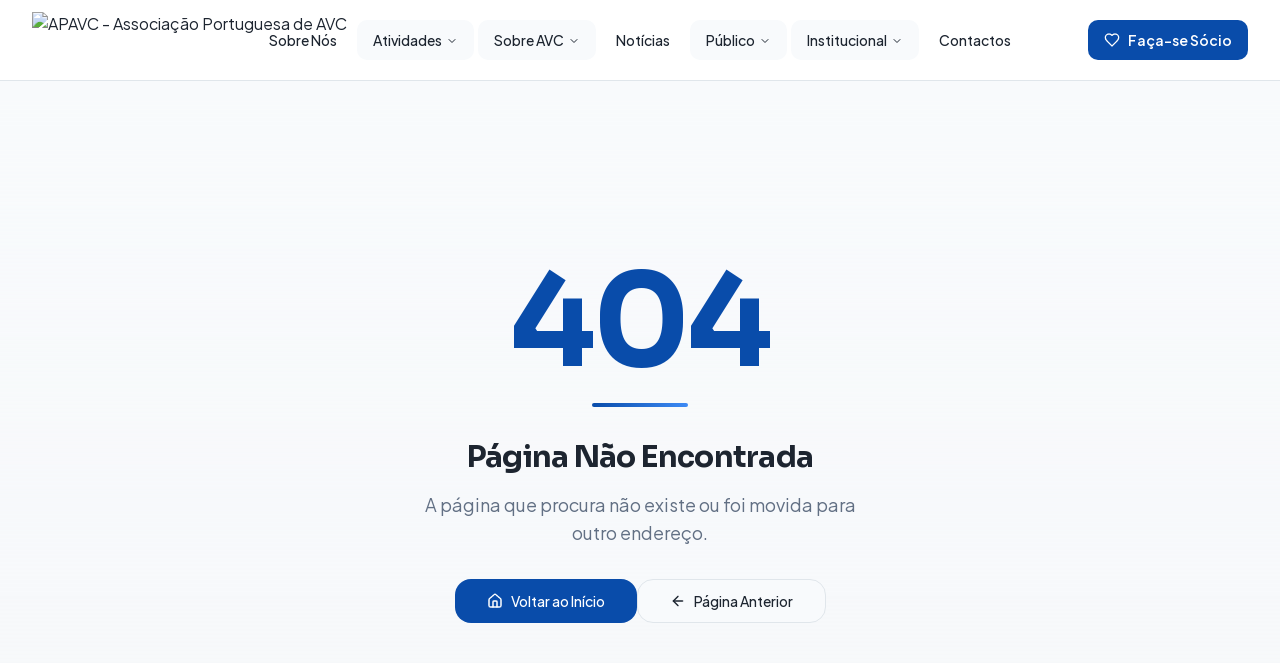

--- FILE ---
content_type: text/html; charset=utf-8
request_url: https://www.associacaoportuguesadeavc.com/post/educa%C3%A7%C3%A3o-para-a-sa%C3%BAde-em-gondomar
body_size: 827
content:
<!doctype html>
<html lang="pt">
  <head>
    <meta charset="UTF-8" />
    <meta name="viewport" content="width=device-width, initial-scale=1.0" />
    <title>APAVC - Associação Portuguesa de AVC</title>
    <meta name="description" content="A Associação Portuguesa de AVC dedica-se à sensibilização, prevenção e apoio a sobreviventes de Acidente Vascular Cerebral em Portugal." />
    <meta name="author" content="APAVC" />

    <link rel="icon" type="image/png" href="/logo-apavc.png" />
    <link rel="apple-touch-icon" href="/logo-apavc.png" />

    <meta property="og:title" content="APAVC - Juntos na Luta Contra o AVC" />
    <meta property="og:description" content="Sensibilização, prevenção e apoio a sobreviventes de AVC em Portugal" />
    <meta property="og:type" content="website" />
    <meta property="og:image" content="/logo-apavc.png" />
    <meta property="og:url" content="https://apavc.pt" />

    <meta name="twitter:card" content="summary_large_image" />
    <meta name="twitter:site" content="@APAVC" />
    <meta name="twitter:image" content="/logo-apavc.png" />

    <!-- Premium Display Font -->
    <link rel="preconnect" href="https://fonts.googleapis.com">
    <link rel="preconnect" href="https://fonts.gstatic.com" crossorigin>
    <link href="https://fonts.googleapis.com/css2?family=Plus+Jakarta+Sans:wght@300;400;500;600;700;800&family=Sora:wght@400;500;600;700;800&display=swap" rel="stylesheet">
    <script type="module" crossorigin src="/assets/index-C3GlaVkX.js"></script>
    <link rel="stylesheet" crossorigin href="/assets/index-CPfOm_c6.css">
  <script defer src="https://www.associacaoportuguesadeavc.com/~flock.js" data-proxy-url="https://www.associacaoportuguesadeavc.com/~api/analytics"></script></head>

  <body>
    <div id="root"></div>
  </body>
</html>
